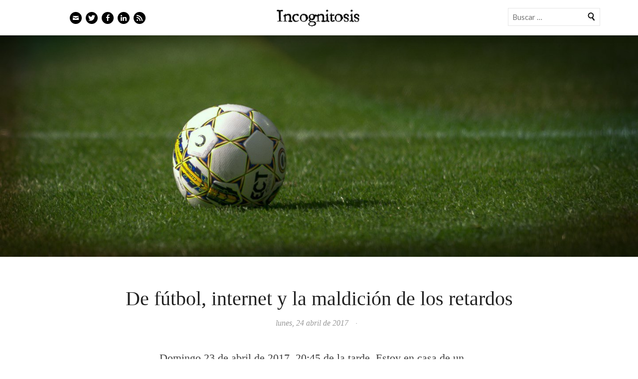

--- FILE ---
content_type: text/html; charset=UTF-8
request_url: https://javipas.com/2017/04/24/de-futbol-internet-y-la-maldicion-de-los-retardos/
body_size: 80983
content:
<!DOCTYPE html>
<html lang="es">
<head>
<meta charset="UTF-8" />
<meta name="viewport" content="width=device-width" />
<title>De fútbol, internet y la maldición de los retardos | Incognitosis</title>
<link rel="profile" href="http://gmpg.org/xfn/11" />
<link rel="pingback" href="https://javipas.com/xmlrpc.php" />
<link rel="icon" href="/favicon.ico" type="image/x-icon">
<link rel="shortcut icon" href="/favicon.ico" type="image/x-icon">
<!--[if lt IE 9]>
<script src="https://javipas.com/wp-content/themes/ryu/js/html5.js" type="text/javascript"></script>
<![endif]-->
<link rel="shortcut icon" href="https://javipas.com/wp-content/themes/ryu-child/favicon.ico">
<title>De fútbol, internet y la maldición de los retardos &#8211; Incognitosis</title>
<meta name='robots' content='max-image-preview:large' />
<link rel='dns-prefetch' href='//secure.gravatar.com' />
<link rel='dns-prefetch' href='//stats.wp.com' />
<link rel='dns-prefetch' href='//fonts.googleapis.com' />
<link rel='dns-prefetch' href='//v0.wordpress.com' />
<link rel='dns-prefetch' href='//widgets.wp.com' />
<link rel='dns-prefetch' href='//s0.wp.com' />
<link rel='dns-prefetch' href='//0.gravatar.com' />
<link rel='dns-prefetch' href='//1.gravatar.com' />
<link rel='dns-prefetch' href='//2.gravatar.com' />
<link rel="alternate" type="application/rss+xml" title="Incognitosis &raquo; Feed" href="https://javipas.com/feed/" />
<link rel="alternate" type="application/rss+xml" title="Incognitosis &raquo; Feed de los comentarios" href="https://javipas.com/comments/feed/" />
<link rel="alternate" type="application/rss+xml" title="Incognitosis &raquo; Comentario De fútbol, internet y la maldición de los retardos del feed" href="https://javipas.com/2017/04/24/de-futbol-internet-y-la-maldicion-de-los-retardos/feed/" />
<link rel="alternate" title="oEmbed (JSON)" type="application/json+oembed" href="https://javipas.com/wp-json/oembed/1.0/embed?url=https%3A%2F%2Fjavipas.com%2F2017%2F04%2F24%2Fde-futbol-internet-y-la-maldicion-de-los-retardos%2F" />
<link rel="alternate" title="oEmbed (XML)" type="text/xml+oembed" href="https://javipas.com/wp-json/oembed/1.0/embed?url=https%3A%2F%2Fjavipas.com%2F2017%2F04%2F24%2Fde-futbol-internet-y-la-maldicion-de-los-retardos%2F&#038;format=xml" />
<style id='wp-img-auto-sizes-contain-inline-css' type='text/css'>
img:is([sizes=auto i],[sizes^="auto," i]){contain-intrinsic-size:3000px 1500px}
/*# sourceURL=wp-img-auto-sizes-contain-inline-css */
</style>
<style id='wp-emoji-styles-inline-css' type='text/css'>

	img.wp-smiley, img.emoji {
		display: inline !important;
		border: none !important;
		box-shadow: none !important;
		height: 1em !important;
		width: 1em !important;
		margin: 0 0.07em !important;
		vertical-align: -0.1em !important;
		background: none !important;
		padding: 0 !important;
	}
/*# sourceURL=wp-emoji-styles-inline-css */
</style>
<style id='wp-block-library-inline-css' type='text/css'>
:root{--wp-block-synced-color:#7a00df;--wp-block-synced-color--rgb:122,0,223;--wp-bound-block-color:var(--wp-block-synced-color);--wp-editor-canvas-background:#ddd;--wp-admin-theme-color:#007cba;--wp-admin-theme-color--rgb:0,124,186;--wp-admin-theme-color-darker-10:#006ba1;--wp-admin-theme-color-darker-10--rgb:0,107,160.5;--wp-admin-theme-color-darker-20:#005a87;--wp-admin-theme-color-darker-20--rgb:0,90,135;--wp-admin-border-width-focus:2px}@media (min-resolution:192dpi){:root{--wp-admin-border-width-focus:1.5px}}.wp-element-button{cursor:pointer}:root .has-very-light-gray-background-color{background-color:#eee}:root .has-very-dark-gray-background-color{background-color:#313131}:root .has-very-light-gray-color{color:#eee}:root .has-very-dark-gray-color{color:#313131}:root .has-vivid-green-cyan-to-vivid-cyan-blue-gradient-background{background:linear-gradient(135deg,#00d084,#0693e3)}:root .has-purple-crush-gradient-background{background:linear-gradient(135deg,#34e2e4,#4721fb 50%,#ab1dfe)}:root .has-hazy-dawn-gradient-background{background:linear-gradient(135deg,#faaca8,#dad0ec)}:root .has-subdued-olive-gradient-background{background:linear-gradient(135deg,#fafae1,#67a671)}:root .has-atomic-cream-gradient-background{background:linear-gradient(135deg,#fdd79a,#004a59)}:root .has-nightshade-gradient-background{background:linear-gradient(135deg,#330968,#31cdcf)}:root .has-midnight-gradient-background{background:linear-gradient(135deg,#020381,#2874fc)}:root{--wp--preset--font-size--normal:16px;--wp--preset--font-size--huge:42px}.has-regular-font-size{font-size:1em}.has-larger-font-size{font-size:2.625em}.has-normal-font-size{font-size:var(--wp--preset--font-size--normal)}.has-huge-font-size{font-size:var(--wp--preset--font-size--huge)}:root .has-text-align-center{text-align:center}:root .has-text-align-left{text-align:left}:root .has-text-align-right{text-align:right}.has-fit-text{white-space:nowrap!important}#end-resizable-editor-section{display:none}.aligncenter{clear:both}.items-justified-left{justify-content:flex-start}.items-justified-center{justify-content:center}.items-justified-right{justify-content:flex-end}.items-justified-space-between{justify-content:space-between}.screen-reader-text{word-wrap:normal!important;border:0;clip-path:inset(50%);height:1px;margin:-1px;overflow:hidden;padding:0;position:absolute;width:1px}.screen-reader-text:focus{background-color:#ddd;clip-path:none;color:#444;display:block;font-size:1em;height:auto;left:5px;line-height:normal;padding:15px 23px 14px;text-decoration:none;top:5px;width:auto;z-index:100000}html :where(.has-border-color){border-style:solid}html :where([style*=border-top-color]){border-top-style:solid}html :where([style*=border-right-color]){border-right-style:solid}html :where([style*=border-bottom-color]){border-bottom-style:solid}html :where([style*=border-left-color]){border-left-style:solid}html :where([style*=border-width]){border-style:solid}html :where([style*=border-top-width]){border-top-style:solid}html :where([style*=border-right-width]){border-right-style:solid}html :where([style*=border-bottom-width]){border-bottom-style:solid}html :where([style*=border-left-width]){border-left-style:solid}html :where(img[class*=wp-image-]){height:auto;max-width:100%}:where(figure){margin:0 0 1em}html :where(.is-position-sticky){--wp-admin--admin-bar--position-offset:var(--wp-admin--admin-bar--height,0px)}@media screen and (max-width:600px){html :where(.is-position-sticky){--wp-admin--admin-bar--position-offset:0px}}

/*# sourceURL=wp-block-library-inline-css */
</style><style id='global-styles-inline-css' type='text/css'>
:root{--wp--preset--aspect-ratio--square: 1;--wp--preset--aspect-ratio--4-3: 4/3;--wp--preset--aspect-ratio--3-4: 3/4;--wp--preset--aspect-ratio--3-2: 3/2;--wp--preset--aspect-ratio--2-3: 2/3;--wp--preset--aspect-ratio--16-9: 16/9;--wp--preset--aspect-ratio--9-16: 9/16;--wp--preset--color--black: #000000;--wp--preset--color--cyan-bluish-gray: #abb8c3;--wp--preset--color--white: #ffffff;--wp--preset--color--pale-pink: #f78da7;--wp--preset--color--vivid-red: #cf2e2e;--wp--preset--color--luminous-vivid-orange: #ff6900;--wp--preset--color--luminous-vivid-amber: #fcb900;--wp--preset--color--light-green-cyan: #7bdcb5;--wp--preset--color--vivid-green-cyan: #00d084;--wp--preset--color--pale-cyan-blue: #8ed1fc;--wp--preset--color--vivid-cyan-blue: #0693e3;--wp--preset--color--vivid-purple: #9b51e0;--wp--preset--gradient--vivid-cyan-blue-to-vivid-purple: linear-gradient(135deg,rgb(6,147,227) 0%,rgb(155,81,224) 100%);--wp--preset--gradient--light-green-cyan-to-vivid-green-cyan: linear-gradient(135deg,rgb(122,220,180) 0%,rgb(0,208,130) 100%);--wp--preset--gradient--luminous-vivid-amber-to-luminous-vivid-orange: linear-gradient(135deg,rgb(252,185,0) 0%,rgb(255,105,0) 100%);--wp--preset--gradient--luminous-vivid-orange-to-vivid-red: linear-gradient(135deg,rgb(255,105,0) 0%,rgb(207,46,46) 100%);--wp--preset--gradient--very-light-gray-to-cyan-bluish-gray: linear-gradient(135deg,rgb(238,238,238) 0%,rgb(169,184,195) 100%);--wp--preset--gradient--cool-to-warm-spectrum: linear-gradient(135deg,rgb(74,234,220) 0%,rgb(151,120,209) 20%,rgb(207,42,186) 40%,rgb(238,44,130) 60%,rgb(251,105,98) 80%,rgb(254,248,76) 100%);--wp--preset--gradient--blush-light-purple: linear-gradient(135deg,rgb(255,206,236) 0%,rgb(152,150,240) 100%);--wp--preset--gradient--blush-bordeaux: linear-gradient(135deg,rgb(254,205,165) 0%,rgb(254,45,45) 50%,rgb(107,0,62) 100%);--wp--preset--gradient--luminous-dusk: linear-gradient(135deg,rgb(255,203,112) 0%,rgb(199,81,192) 50%,rgb(65,88,208) 100%);--wp--preset--gradient--pale-ocean: linear-gradient(135deg,rgb(255,245,203) 0%,rgb(182,227,212) 50%,rgb(51,167,181) 100%);--wp--preset--gradient--electric-grass: linear-gradient(135deg,rgb(202,248,128) 0%,rgb(113,206,126) 100%);--wp--preset--gradient--midnight: linear-gradient(135deg,rgb(2,3,129) 0%,rgb(40,116,252) 100%);--wp--preset--font-size--small: 13px;--wp--preset--font-size--medium: 20px;--wp--preset--font-size--large: 36px;--wp--preset--font-size--x-large: 42px;--wp--preset--spacing--20: 0.44rem;--wp--preset--spacing--30: 0.67rem;--wp--preset--spacing--40: 1rem;--wp--preset--spacing--50: 1.5rem;--wp--preset--spacing--60: 2.25rem;--wp--preset--spacing--70: 3.38rem;--wp--preset--spacing--80: 5.06rem;--wp--preset--shadow--natural: 6px 6px 9px rgba(0, 0, 0, 0.2);--wp--preset--shadow--deep: 12px 12px 50px rgba(0, 0, 0, 0.4);--wp--preset--shadow--sharp: 6px 6px 0px rgba(0, 0, 0, 0.2);--wp--preset--shadow--outlined: 6px 6px 0px -3px rgb(255, 255, 255), 6px 6px rgb(0, 0, 0);--wp--preset--shadow--crisp: 6px 6px 0px rgb(0, 0, 0);}:where(body) { margin: 0; }:where(.is-layout-flex){gap: 0.5em;}:where(.is-layout-grid){gap: 0.5em;}body .is-layout-flex{display: flex;}.is-layout-flex{flex-wrap: wrap;align-items: center;}.is-layout-flex > :is(*, div){margin: 0;}body .is-layout-grid{display: grid;}.is-layout-grid > :is(*, div){margin: 0;}body{padding-top: 0px;padding-right: 0px;padding-bottom: 0px;padding-left: 0px;}a:where(:not(.wp-element-button)){text-decoration: underline;}:root :where(.wp-element-button, .wp-block-button__link){background-color: #32373c;border-width: 0;color: #fff;font-family: inherit;font-size: inherit;font-style: inherit;font-weight: inherit;letter-spacing: inherit;line-height: inherit;padding-top: calc(0.667em + 2px);padding-right: calc(1.333em + 2px);padding-bottom: calc(0.667em + 2px);padding-left: calc(1.333em + 2px);text-decoration: none;text-transform: inherit;}.has-black-color{color: var(--wp--preset--color--black) !important;}.has-cyan-bluish-gray-color{color: var(--wp--preset--color--cyan-bluish-gray) !important;}.has-white-color{color: var(--wp--preset--color--white) !important;}.has-pale-pink-color{color: var(--wp--preset--color--pale-pink) !important;}.has-vivid-red-color{color: var(--wp--preset--color--vivid-red) !important;}.has-luminous-vivid-orange-color{color: var(--wp--preset--color--luminous-vivid-orange) !important;}.has-luminous-vivid-amber-color{color: var(--wp--preset--color--luminous-vivid-amber) !important;}.has-light-green-cyan-color{color: var(--wp--preset--color--light-green-cyan) !important;}.has-vivid-green-cyan-color{color: var(--wp--preset--color--vivid-green-cyan) !important;}.has-pale-cyan-blue-color{color: var(--wp--preset--color--pale-cyan-blue) !important;}.has-vivid-cyan-blue-color{color: var(--wp--preset--color--vivid-cyan-blue) !important;}.has-vivid-purple-color{color: var(--wp--preset--color--vivid-purple) !important;}.has-black-background-color{background-color: var(--wp--preset--color--black) !important;}.has-cyan-bluish-gray-background-color{background-color: var(--wp--preset--color--cyan-bluish-gray) !important;}.has-white-background-color{background-color: var(--wp--preset--color--white) !important;}.has-pale-pink-background-color{background-color: var(--wp--preset--color--pale-pink) !important;}.has-vivid-red-background-color{background-color: var(--wp--preset--color--vivid-red) !important;}.has-luminous-vivid-orange-background-color{background-color: var(--wp--preset--color--luminous-vivid-orange) !important;}.has-luminous-vivid-amber-background-color{background-color: var(--wp--preset--color--luminous-vivid-amber) !important;}.has-light-green-cyan-background-color{background-color: var(--wp--preset--color--light-green-cyan) !important;}.has-vivid-green-cyan-background-color{background-color: var(--wp--preset--color--vivid-green-cyan) !important;}.has-pale-cyan-blue-background-color{background-color: var(--wp--preset--color--pale-cyan-blue) !important;}.has-vivid-cyan-blue-background-color{background-color: var(--wp--preset--color--vivid-cyan-blue) !important;}.has-vivid-purple-background-color{background-color: var(--wp--preset--color--vivid-purple) !important;}.has-black-border-color{border-color: var(--wp--preset--color--black) !important;}.has-cyan-bluish-gray-border-color{border-color: var(--wp--preset--color--cyan-bluish-gray) !important;}.has-white-border-color{border-color: var(--wp--preset--color--white) !important;}.has-pale-pink-border-color{border-color: var(--wp--preset--color--pale-pink) !important;}.has-vivid-red-border-color{border-color: var(--wp--preset--color--vivid-red) !important;}.has-luminous-vivid-orange-border-color{border-color: var(--wp--preset--color--luminous-vivid-orange) !important;}.has-luminous-vivid-amber-border-color{border-color: var(--wp--preset--color--luminous-vivid-amber) !important;}.has-light-green-cyan-border-color{border-color: var(--wp--preset--color--light-green-cyan) !important;}.has-vivid-green-cyan-border-color{border-color: var(--wp--preset--color--vivid-green-cyan) !important;}.has-pale-cyan-blue-border-color{border-color: var(--wp--preset--color--pale-cyan-blue) !important;}.has-vivid-cyan-blue-border-color{border-color: var(--wp--preset--color--vivid-cyan-blue) !important;}.has-vivid-purple-border-color{border-color: var(--wp--preset--color--vivid-purple) !important;}.has-vivid-cyan-blue-to-vivid-purple-gradient-background{background: var(--wp--preset--gradient--vivid-cyan-blue-to-vivid-purple) !important;}.has-light-green-cyan-to-vivid-green-cyan-gradient-background{background: var(--wp--preset--gradient--light-green-cyan-to-vivid-green-cyan) !important;}.has-luminous-vivid-amber-to-luminous-vivid-orange-gradient-background{background: var(--wp--preset--gradient--luminous-vivid-amber-to-luminous-vivid-orange) !important;}.has-luminous-vivid-orange-to-vivid-red-gradient-background{background: var(--wp--preset--gradient--luminous-vivid-orange-to-vivid-red) !important;}.has-very-light-gray-to-cyan-bluish-gray-gradient-background{background: var(--wp--preset--gradient--very-light-gray-to-cyan-bluish-gray) !important;}.has-cool-to-warm-spectrum-gradient-background{background: var(--wp--preset--gradient--cool-to-warm-spectrum) !important;}.has-blush-light-purple-gradient-background{background: var(--wp--preset--gradient--blush-light-purple) !important;}.has-blush-bordeaux-gradient-background{background: var(--wp--preset--gradient--blush-bordeaux) !important;}.has-luminous-dusk-gradient-background{background: var(--wp--preset--gradient--luminous-dusk) !important;}.has-pale-ocean-gradient-background{background: var(--wp--preset--gradient--pale-ocean) !important;}.has-electric-grass-gradient-background{background: var(--wp--preset--gradient--electric-grass) !important;}.has-midnight-gradient-background{background: var(--wp--preset--gradient--midnight) !important;}.has-small-font-size{font-size: var(--wp--preset--font-size--small) !important;}.has-medium-font-size{font-size: var(--wp--preset--font-size--medium) !important;}.has-large-font-size{font-size: var(--wp--preset--font-size--large) !important;}.has-x-large-font-size{font-size: var(--wp--preset--font-size--x-large) !important;}
/*# sourceURL=global-styles-inline-css */
</style>

<style id='classic-theme-styles-inline-css' type='text/css'>
.wp-block-button__link{background-color:#32373c;border-radius:9999px;box-shadow:none;color:#fff;font-size:1.125em;padding:calc(.667em + 2px) calc(1.333em + 2px);text-decoration:none}.wp-block-file__button{background:#32373c;color:#fff}.wp-block-accordion-heading{margin:0}.wp-block-accordion-heading__toggle{background-color:inherit!important;color:inherit!important}.wp-block-accordion-heading__toggle:not(:focus-visible){outline:none}.wp-block-accordion-heading__toggle:focus,.wp-block-accordion-heading__toggle:hover{background-color:inherit!important;border:none;box-shadow:none;color:inherit;padding:var(--wp--preset--spacing--20,1em) 0;text-decoration:none}.wp-block-accordion-heading__toggle:focus-visible{outline:auto;outline-offset:0}
/*# sourceURL=https://javipas.com/wp-content/plugins/gutenberg/build/styles/block-library/classic.min.css */
</style>
<link rel='stylesheet' id='stcr-font-awesome-css' href='https://javipas.com/wp-content/plugins/subscribe-to-comments-reloaded/includes/css/font-awesome.min.css?ver=6.9' type='text/css' media='all' />
<link rel='stylesheet' id='stcr-style-css' href='https://javipas.com/wp-content/plugins/subscribe-to-comments-reloaded/includes/css/stcr-style.css?ver=6.9' type='text/css' media='all' />
<link rel='stylesheet' id='ryu-css' href='https://javipas.com/wp-content/themes/ryu/style.css?ver=6.9' type='text/css' media='all' />
<link rel='stylesheet' id='ryu-child-css' href='https://javipas.com/wp-content/themes/ryu-child/style.css?ver=1.0' type='text/css' media='all' />
<link rel='stylesheet' id='genericons-css' href='https://javipas.com/wp-content/plugins/jetpack/_inc/genericons/genericons/genericons.css?ver=3.1' type='text/css' media='all' />
<link rel='stylesheet' id='ryu-style-css' href='https://javipas.com/wp-content/themes/ryu-child/style.css?ver=6.9' type='text/css' media='all' />
<link rel='stylesheet' id='ryu-lato-css' href='https://fonts.googleapis.com/css?family=Lato:100,300,400,700,900,100italic,300italic,400italic,700italic,900italic&#038;subset=latin,latin-ext' type='text/css' media='all' />
<link rel='stylesheet' id='ryu-playfair-display-css' href='https://fonts.googleapis.com/css?family=Playfair+Display:400,700,900,400italic,700italic,900italic&#038;subset=latin,latin-ext' type='text/css' media='all' />
<link rel='stylesheet' id='jetpack_likes-css' href='https://javipas.com/wp-content/plugins/jetpack/modules/likes/style.css?ver=15.4' type='text/css' media='all' />
<link rel='stylesheet' id='arpw-style-css' href='https://javipas.com/wp-content/plugins/advanced-random-posts-widget/assets/css/arpw-frontend.css?ver=6.9' type='text/css' media='all' />
<link rel='stylesheet' id='slb_core-css' href='https://javipas.com/wp-content/plugins/simple-lightbox/client/css/app.css?ver=2.9.4' type='text/css' media='all' />
<link rel='stylesheet' id='fancybox-css' href='https://javipas.com/wp-content/plugins/easy-fancybox/fancybox/1.5.4/jquery.fancybox.min.css?ver=6.9' type='text/css' media='screen' />
<style id='fancybox-inline-css' type='text/css'>
#fancybox-outer{background:#ffffff}#fancybox-content{background:#ffffff;border-color:#ffffff;color:#000000;}#fancybox-title,#fancybox-title-float-main{color:#fff}
/*# sourceURL=fancybox-inline-css */
</style>
<script type="text/javascript" src="https://javipas.com/wp-includes/js/jquery/jquery.min.js?ver=3.7.1" id="jquery-core-js"></script>
<script type="text/javascript" src="https://javipas.com/wp-includes/js/jquery/jquery-migrate.min.js?ver=3.4.1" id="jquery-migrate-js"></script>
<link rel="https://api.w.org/" href="https://javipas.com/wp-json/" /><link rel="alternate" title="JSON" type="application/json" href="https://javipas.com/wp-json/wp/v2/posts/11178" /><link rel="EditURI" type="application/rsd+xml" title="RSD" href="https://javipas.com/xmlrpc.php?rsd" />
<meta name="generator" content="WordPress 6.9" />
<link rel="canonical" href="https://javipas.com/2017/04/24/de-futbol-internet-y-la-maldicion-de-los-retardos/" />
<link rel='shortlink' href='https://wp.me/p1GVtU-2Ui' />
	<style>img#wpstats{display:none}</style>
		<style type="text/css">.recentcomments a{display:inline !important;padding:0 !important;margin:0 !important;}</style>
<!-- Jetpack Open Graph Tags -->
<meta property="og:type" content="article" />
<meta property="og:title" content="De fútbol, internet y la maldición de los retardos" />
<meta property="og:url" content="https://javipas.com/2017/04/24/de-futbol-internet-y-la-maldicion-de-los-retardos/" />
<meta property="og:description" content="Domingo 23 de abril de 2017, 20:45 de la tarde. Estoy en casa de un buen amigo para ver el R. Madrid &#8211; Barça en plan excepcional. No por ir a casa de mi amigo, ojo, sino por ver el fútbol. Me…" />
<meta property="article:published_time" content="2017-04-24T16:55:57+00:00" />
<meta property="article:modified_time" content="2017-04-24T17:04:04+00:00" />
<meta property="article:author" content="https://www.facebook.com/Incognitosis-114731298576257/" />
<meta property="og:site_name" content="Incognitosis" />
<meta property="og:image" content="https://javipas.com/wp-content/uploads/2017/04/futbol2.jpg" />
<meta property="og:image:width" content="1440" />
<meta property="og:image:height" content="500" />
<meta property="og:image:alt" content="" />
<meta property="og:locale" content="es_ES" />
<meta name="twitter:site" content="@Incognitosis |" />
<meta name="twitter:text:title" content="De fútbol, internet y la maldición de los retardos" />
<meta name="twitter:image" content="https://javipas.com/wp-content/uploads/2017/04/futbol2.jpg?w=640" />
<meta name="twitter:card" content="summary_large_image" />

<!-- End Jetpack Open Graph Tags -->

	<!-- Clean Archives Reloaded v3.2.0 | Lazy Loading Edition -->
	<style type="text/css">
		.car-collapse .car-yearmonth { cursor: pointer; } 
		.car-monthlisting { display: none; }
		.car-monthlisting.open { display: block; }
		.car-loading { font-style: italic; opacity: 0.6; list-style: none; margin-left: 15px; }
	</style>
	<script type="text/javascript">
		/* <![CDATA[ */
			var car_ajax = { "url": "https://javipas.com/wp-admin/admin-ajax.php" };
			
			jQuery(document).ready(function($) {
				$('.car-collapse .car-yearmonth').click(function() {
					var $trigger = $(this);
					var $list = $trigger.next('ul.car-monthlisting');
					
					// If already loaded, just toggle
					if ( $list.hasClass('car-loaded') ) {
						$list.slideToggle('fast');
						return false;
					}

					// If loading, ignore
					if ( $list.hasClass('car-processing') ) return false;

					// Start loading
					$list.addClass('car-processing').show().html('<li class="car-loading">Loading...</li>');

					var data = {
						action: 'car_get_month',
						year: $trigger.data('year'),
						month: $trigger.data('month'),
						atts: $trigger.data('atts')
					};

					$.post(car_ajax.url, data, function(response) {
						$list.html(response).addClass('car-loaded').removeClass('car-processing');
					});
					
					return false;
				});
			});
		/* ]]> */
	</script>

		<style type="text/css" id="wp-custom-css">
			:target::before {
    content: "";
    display: block;
    margin-top: -100px; /* Adjust this value to control the spacing */
    height: 100px; /* This should match the margin value */
    visibility: hidden;
}		</style>
		<link rel='stylesheet' id='jetpack-subscriptions-css' href='https://javipas.com/wp-content/plugins/jetpack/_inc/build/subscriptions/subscriptions.min.css?ver=15.4' type='text/css' media='all' />
</head>



<body class="wp-singular post-template-default single single-post postid-11178 single-format-standard wp-theme-ryu wp-child-theme-ryu-child">


<div id="page" class="hfeed site">
	
	<header id="masthead" class="site-header nav-down" role="banner">
		<div class="wrap clear">
						
		<div class="social-links-wrapper" >
		<ul class="social-links clear">
						<li class="email-link">
				<a href="mailto:j&#97;vi&#112;&#97;s&#64;&#103;mai&#108;&#46;&#99;&#111;m" class="genericon" title="Email" target="_blank">
					<span class="screen-reader-text">Email</span>
				</a>
			</li>
			
						<li class="twitter-link">
				<a href="http://www.twitter.com/javipas" class="genericon" title="Twitter" target="_blank">
					<span class="screen-reader-text">Twitter</span>
				</a>
			</li>
			
						<li class="facebook-link">
				<a href="http://www.facebook.com/pages/Incognitosis/114731298576257" class="genericon" title="Facebook" target="_blank">
					<span class="screen-reader-text">Facebook</span>
				</a>
			</li>
			
			
			
						<li class="linkedin-link">
				<a href="http://es.linkedin.com/in/javipas/" class="genericon" title="LinkedIn" target="_blank">
					<span class="screen-reader-text">LinkedIn</span>
				</a>
			</li>
			
			
			
			
			
			
						<li class="feed-link">
				<a href="http://feeds.feedburner.com/javipas/Imvk" class="genericon" title="Feed" target="_blank">
					<span class="screen-reader-text">Feed</span>
				</a>
			</li>
		</ul>
	</div>
				<div id="searchbox">
		<form method="get" id="searchform" class="searchform" action="https://javipas.com/" role="search">
			<label for="s" class="screen-reader-text">Buscar</label>
			<input type="search" class="field" name="s" value="" id="s" placeholder="Buscar &hellip;" />
			<input type="submit" class="genericon" id="searchsubmit" value="Buscar" />			
		</form>
</div>	
	<div id="logo-wrapper">
			
				<h1 class="site-title"><a href="https://javipas.com/" title="Incognitosis" rel="home">Incognitosis</a></h1>
				<div class="site-logo"><a class="site-logo"  href="https://javipas.com/" title="Incognitosis" rel="home">Incognitosis</a></div>
	</div>
	
		
		
		
	</div><!-- .wrap -->
	</header><!-- #masthead -->
	
	<div id="main" class="site-main">
		
	<div id="primary" class="content-area">
		<div id="content" class="site-content" role="main">

		
			<article id="post-11178" class="clear  post-11178 post type-post status-publish format-standard has-post-thumbnail hentry category-tecnologia tag-barcelona tag-clasico tag-futbol tag-internet tag-leo-messi tag-real-madrid tag-retrasos tag-yomvi">
							
			<a href="https://javipas.com/2017/04/24/de-futbol-internet-y-la-maldicion-de-los-retardos/" title="Permalink to De fútbol, internet y la maldición de los retardos" rel="11178" class="ryu-featured-thumbnail">
				<div class="featured_image"><img width="1440" height="500" src="https://javipas.com/wp-content/uploads/2017/04/futbol2.jpg" class="attachment- size- wp-post-image" alt="" decoding="async" srcset="https://javipas.com/wp-content/uploads/2017/04/futbol2.jpg 1440w, https://javipas.com/wp-content/uploads/2017/04/futbol2-397x138.jpg 397w, https://javipas.com/wp-content/uploads/2017/04/futbol2-768x267.jpg 768w, https://javipas.com/wp-content/uploads/2017/04/futbol2-500x174.jpg 500w, https://javipas.com/wp-content/uploads/2017/04/futbol2-1272x442.jpg 1272w" sizes="(max-width: 1440px) 100vw, 1440px" /></div>
			</a>
						
			<div class="entry-wrap wrap clear">
		
		<header class="entry-header">
			<span class="categories-links"><a href="https://javipas.com/category/tecnologia/" rel="category tag">Tecnología</a></span><h1 class="entry-title">De fútbol, internet y la maldición de los retardos</h1>		</header><!-- .entry-header -->

		<footer class="entry-meta">
			
			<span class="entry-date"><time datetime="2017-04-24T18:55:57+01:00">lunes, 24 abril  de 2017</time></span>									<span> &middot; </span><span>
			    		</span>
					</footer><!-- .entry-meta -->
		
				<div class="entry-content clear">
			<p>Domingo 23 de abril de 2017, 20:45 de la tarde. Estoy en casa de un buen amigo para ver el R. Madrid &#8211; Barça en plan excepcional. No por ir a casa de mi amigo, ojo, sino por ver el fútbol. Me he convertido en un ignorante en la actualidad futbolera, yo que <span style="text-decoration: line-through;">lo fui todo</span> estaba medio empollado en el deporte rey. No sé cómo está la liga, y hasta hace poco no sabía cómo andaba la Champions. Para que os hagáis una idea, el miércoles pasado solté un «<em>¿Quién es este?</em>» cuando vi a Marcos Asensio haciéndole el lío al Bayern.</p>
<p>Supongo que lo habréis notado: en Incognitosis de fútbol, la verdad, poquito. No es porque no me guste: he jugado mucho (siempre me gustó más el fútbol sala, eso sí) y he visto también bastante. Tengo muchas y buenas historias de fútbol que quizás algún día suelte por aquí. El problema es que ver el fútbol acabó convirtiéndose en excusa para reunirse con amigos, porque ver el fútbol —para mí— acabó siendo un tostón. Pocos partidos valían la pena, y como soy un tipo práctico que trata de evitar perder tiempo, acabé dejando de verlo.</p>
<p>Veo partidos sueltos, y me centro ya especialmente en los que (teóricamente) tienen menene. Los clásicos, los derbys, las últimas fases de la Champions o las fases finales de los Mundiales. Si eso. Y siempre con la misma perspectiva: esperando más bien la decepción, porque de las dos horas que inviertes en un partido puede que haya unos cinco minutos que valgan la pena. Es algo similar a lo que me ocurre con la Fórmula 1, un espectáculo que me parece absurdo y del que sigo sin entender cómo sigue generando tal afición e interés. Pero eso es bueno, chavales. Para gustos, los colores.</p>
<p>Pero me estoy desviando. Como siempre, vaya. Prosigo.</p>
<p>Estábamos con la fecha. Domingo 23 de abril de 2017, 20:45 de la tarde. Estoy en casa de un buen amigo para ver el R. Madrid &#8211; Barça. Pero no lo estoy viendo: en lugar de eso estamos luchando con el Yomvi de las narices, que mi amigo no logra que funcione decentemente. Se corta, le dice que hay problemas de conexión, que hay una conexión activa y que <em>vetetúasaberquépasa</em>. Lo gracioso es que aquí el amigo tecnológico —que soy yo— no daba con la tecla, así que acudimos al tradicional cierra esto, reinicia aquello y vuelve a probar.</p>
<p>Ni por esas. 25 minutos así.</p>
<p>Por fin logramos que la cosa funcione. Bueno, me estoy atribuyendo parte del mérito, y es injusto. Lo logra él gracias a una cualidad que suele funcionar en estos casos. Ser cabezón y seguir intentándolo. Aquí el amigo tecnológico se había rendido ya. «<em>Me vuelvo a casa que tu infraestructura tecnológica no me convence</em>«, estaba a punto de soltarle. Pero no. Por fin pudimos empezar a ver el partido medio en condiciones, con unas pipas y unas patatas fritas. Como hay que ver el fútbol. Más o menos.</p>
<p></p>
<div id="attachment_11179" style="width: 1758px" class="wp-caption aligncenter"><img decoding="async" aria-describedby="caption-attachment-11179" class="size-full wp-image-11179" src="https://javipas.com/wp-content/uploads/2017/04/messi.jpg" alt="" width="1748" height="997" srcset="https://javipas.com/wp-content/uploads/2017/04/messi.jpg 1748w, https://javipas.com/wp-content/uploads/2017/04/messi-397x226.jpg 397w, https://javipas.com/wp-content/uploads/2017/04/messi-768x438.jpg 768w, https://javipas.com/wp-content/uploads/2017/04/messi-500x285.jpg 500w, https://javipas.com/wp-content/uploads/2017/04/messi-1272x726.jpg 1272w" sizes="(max-width: 1748px) 100vw, 1748px" /><p id="caption-attachment-11179" class="wp-caption-text">Soy madridista, pero no ciego. Messi es el mejor jugador de la historia.</p></div>
<p>El más o menos no es por mi amigo, que encima me agasajó durante el descanso con delicias que ni David Muñoz. Tampoco es por el partido en sí, que estaba siendo de todo menos aburrido y que por una vez demostraba que a veces ver el fútbol puede ser fantástico. Tampoco por las pipas, que estaban todo lo ricas que pueden estar unas pipas.</p>
<p>El más o menos es por el hecho de que en pleno 2017 la retransmisión era una <span style="text-decoration: line-through;">basura</span> <span style="text-decoration: line-through;">mierda</span> castaña. Lo dejo ahí porque no me gusta soltar improperios en el blog, pero podéis cambiar esos calificativos por palabrotas si os place. La calidad de imagen era lamentable en una conexión de 30 Mbps —no era problema de la tele, una Smart TV cargada hasta los dientes con soporte UHD, por ejemplo—, el audio era correcto sin más, pero es que había otro problemón.</p>
<p>El retardo.</p>
<p>Es alucinante, alucinante, a-lu-ci-nan-te que en 2017 uno acabe viendo el partido de oídas. Me explico: estábamos viendo el partido en Yomvi, sí, <strong>pero no estábamos <em>oyendo</em> el partido en Yomvi</strong>. Estábamos oyéndolo en riguroso directo callejero gracias a los fantásticos vecinos de mi amigo, que nos avisaban de las jugadas importantes y los goles 30 segundos antes de verlas (de cuando en cuando pixeladas y de cuando en cuando con cortes) en la tele. El final no fue de infarto. Fue de risa. De repente oíamos un «¡Goool!» y uno sabía que había marcado el Madrid (más gritos) o el Barça (menos gritos, este bar en particular no era muy culé por lo visto) gracias a esos gritos. 30 segundos después, la confirmación. Alucinante, sobre todo cuando tras el 2-2 y quedando un suspiro oímos un «¡Goool!» un poco apagado. <a href="http://deportes.elpais.com/deportes/2017/04/23/actualidad/1492962703_297630.html">Maldición</a>. Condenado <a href="http://deportes.elpais.com/deportes/2017/04/23/actualidad/1492963504_697478.html">Air Messi</a>.</p>
<p>La decepción por el resultado —soy madridista descreído desde hace tiempo, pero la derrota pica— no fue en realidad para tanto. Sobre todo porque pasé un gran rato con un poco de todo. Tensión tecnológica, buen fútbol, pipas, risas y alguna que otra delicatessen. Y por si fuera poco, con tema para el blog.</p>
<p>Y tema más relevante de lo que imaginaba al principio, porque un poco de navegación por internet me ha dejado claro algo sorprendente: que en 2017 ver el fútbol sin problemas y con buena calidad tiene más miga de lo que parece. Qué tiempos aquellos en los que uno se juntaba con los amigos para ver el partidazo de los sábados a las 20:45 sabiendo que 1) iba a verlo en buena calidad y 2) se iba a enterar de lo que pasaba al mismo tiempo que el resto de España y el mundo.</p>
<p>Ni TDTs, ni satélites, ni IPTVs, ni OTTs, ni streamings, ni Yomvis, ni beIN Sports, ni RojasDirectas, ni AdryanList, ni la madre que los parió a todos, a sus pixelados, a sus cortes y a sus activaciones y desactivaciones.</p>
<p>Televisión analógica que te crió. Cágate lorito.</p>
<p>Resulta irónico que a estas alturas de la película tengamos tantas opciones para ver el fútbol —yo me he apuntado esta de <a href="https://www.opensport.es/home">OpenSport</a> para probar próximamente gracias al <a href="https://www.applesfera.com/aplicaciones-ios-1/opensport-para-ios-y-apple-tv-el-servicio-para-ver-futbol-y-otros-deportes-de-pago">post de Eduardo Archanco</a>— y tan pocas garantías de lo que vamos a ver lo vamos a ver en buena calidad o sin que algún vecino (más acertado en su forma de verlo) nos agüe la fiesta.</p>
<p>Maldita tecnología. Otro día ya os hago resumen del partido si eso.</p>
<p><em>Imagen | <a href="https://www.shutterstock.com/es/image-photo/solna-sweden-april-17-2017-official-623678690?src=XuyxPEN4JkAfHi1rYP7Vtw-7-78">Shutterstock</a></em></p>
			
						
			<div id="suscription_form">
			<!-- <p>¿Quieres recibir un correo de aviso cuando publique nuevas entradas?</p> -->
													<div class="suscription_wrapp">	
					<div class="jetpack_subscription_widget"><h2 class="widgettitle">Suscríbete a Incognitosis</h2>
			<div class="wp-block-jetpack-subscriptions__container">
			<form action="#" method="post" accept-charset="utf-8" id="subscribe-blog-1"
				data-blog="25007074"
				data-post_access_level="everybody" >
									<div id="subscribe-text"><p>¡Recibe en tu correo las nuevas entradas!</p>
</div>
										<p id="subscribe-email">
						<label id="jetpack-subscribe-label"
							class="screen-reader-text"
							for="subscribe-field-1">
							Escribe tu correo electrónico...						</label>
						<input type="email" name="email" autocomplete="email" required="required"
																					value=""
							id="subscribe-field-1"
							placeholder="Escribe tu correo electrónico..."
						/>
					</p>

					<p id="subscribe-submit"
											>
						<input type="hidden" name="action" value="subscribe"/>
						<input type="hidden" name="source" value="https://javipas.com/2017/04/24/de-futbol-internet-y-la-maldicion-de-los-retardos/"/>
						<input type="hidden" name="sub-type" value="widget"/>
						<input type="hidden" name="redirect_fragment" value="subscribe-blog-1"/>
						<input type="hidden" id="_wpnonce" name="_wpnonce" value="de1117b66e" /><input type="hidden" name="_wp_http_referer" value="/2017/04/24/de-futbol-internet-y-la-maldicion-de-los-retardos/" />						<button type="submit"
															class="wp-block-button__link"
																						style="margin: 0; margin-left: 0px;"
														name="jetpack_subscriptions_widget"
						>
							Suscríbete						</button>
					</p>
							</form>
						</div>
			
</div>				</div>	
			</div>

		</div><!-- .entry-content -->
				

		<span class="entry-format-badge genericon"><span class="screen-reader-text">Standard</span></span>
		
	</div><!-- .entry-wrap -->
</article><!-- #post-## -->
				<nav role="navigation" id="nav-below" class="navigation-post double">
		<div class="wrap clear">
			<h1 class="screen-reader-text">Post navigation</h1>

		
			<div class="next"><a href="https://javipas.com/2017/04/25/mi-oneplus-one-en-venta/" rel="next"><span class="meta-nav">&rarr;</span> <span class="text-nav">Mi OnePlus One, en venta</span></a></div>
			<div class="previous"><a href="https://javipas.com/2017/04/24/salgo-en-el-telenoticias-de-telemadrid/" rel="prev"><span class="meta-nav">&larr;</span> <span class="text-nav">¡Salgo en el Telenoticias de Telemadrid!</span></a></div>

		
		</div>
	</nav><!-- #nav-below -->
	
			
<div id="comments" class="comments-area">
	<div class="comments-wrap wrap">

				
					<h2 id="comments_list" class="comments-title">
				14 comentarios en &ldquo;<span>De fútbol, internet y la maldición de los retardos</span>&rdquo;			</h2>

			
			<ol class="comment-list">
					<li class="comment even thread-even depth-1" id="li-comment-120238">
		<article id="comment-120238" class="comment">
			<footer>
				<div class="comment-author vcard">
					<span class="comment-author-avatar"><img alt='' src='https://secure.gravatar.com/avatar/ca2a26ce3a99445424176e87ad192299122af1f12fece0cd67b8ca7da56b3b10?s=48&#038;d=mm&#038;r=g' srcset='https://secure.gravatar.com/avatar/ca2a26ce3a99445424176e87ad192299122af1f12fece0cd67b8ca7da56b3b10?s=96&#038;d=mm&#038;r=g 2x' class='avatar avatar-48 photo' height='48' width='48' loading='lazy' decoding='async'/></span>
					<cite class="fn theme-genericon">JEAN</cite> <span class="says">dice:</span>				</div><!-- .comment-author .vcard -->
			</footer>

			<div class="comment-content">
				<p>Yo pensé que nunca llegaría a saber de qué equipo eras. Y salvo el Mundial de 2010, a veces me preguntaba (en concreto, en el Real Madrid &#8211; Bayern) si era posible que en Incognitosis el fútbol tuviera espacio.</p>
<p>Ahora sólo falta saber si te gustan los Simpsons.</p>
							</div>

			<div class="comment-meta commentmetadata">
				<a href="https://javipas.com/2017/04/24/de-futbol-internet-y-la-maldicion-de-los-retardos/#comment-120238"><time datetime="2017-04-24T21:10:01+01:00">
				lunes, 24 abril  de 2017 a las 9:10 pm				</time></a>
											</div><!-- .comment-meta .commentmetadata -->
		</article><!-- #comment-## -->

	<ul class="children">
	<li class="comment odd alt depth-2" id="li-comment-120239">
		<article id="comment-120239" class="comment">
			<footer>
				<div class="comment-author vcard">
					<span class="comment-author-avatar"><img alt='' src='https://secure.gravatar.com/avatar/3d926a5ae5685bb1cbe2b7b1b9633389130d0422d4719afa377dc7fef2393877?s=48&#038;d=mm&#038;r=g' srcset='https://secure.gravatar.com/avatar/3d926a5ae5685bb1cbe2b7b1b9633389130d0422d4719afa377dc7fef2393877?s=96&#038;d=mm&#038;r=g 2x' class='avatar avatar-48 photo' height='48' width='48' loading='lazy' decoding='async'/></span>
					<cite class="fn theme-genericon"><a href="http://www.pruebas.javipas.com" class="url" rel="ugc external nofollow">javipas</a></cite> <span class="says">dice:</span>				</div><!-- .comment-author .vcard -->
			</footer>

			<div class="comment-content">
				<p>Me encantan, pero los veo poco, la verdad. Siempre que cojo algún capítulo por casualidad me echo unas risas.</p>
							</div>

			<div class="comment-meta commentmetadata">
				<a href="https://javipas.com/2017/04/24/de-futbol-internet-y-la-maldicion-de-los-retardos/#comment-120239"><time datetime="2017-04-24T23:46:12+01:00">
				lunes, 24 abril  de 2017 a las 11:46 pm				</time></a>
											</div><!-- .comment-meta .commentmetadata -->
		</article><!-- #comment-## -->

	</li><!-- #comment-## -->
</ul><!-- .children -->
</li><!-- #comment-## -->
	<li class="comment even thread-odd thread-alt depth-1" id="li-comment-120241">
		<article id="comment-120241" class="comment">
			<footer>
				<div class="comment-author vcard">
					<span class="comment-author-avatar"><img alt='' src='https://secure.gravatar.com/avatar/87f6afb9ff21a96eb27011d1840971ac1ca0b00539d5ab814da423bd53b0651a?s=48&#038;d=mm&#038;r=g' srcset='https://secure.gravatar.com/avatar/87f6afb9ff21a96eb27011d1840971ac1ca0b00539d5ab814da423bd53b0651a?s=96&#038;d=mm&#038;r=g 2x' class='avatar avatar-48 photo' height='48' width='48' loading='lazy' decoding='async'/></span>
					<cite class="fn theme-genericon">José Antonio</cite> <span class="says">dice:</span>				</div><!-- .comment-author .vcard -->
			</footer>

			<div class="comment-content">
				<p>Hombre, si ves el fútbol a través de IPTV la calidad de imagen es perfecta y no hay retardo. Todo lo que sea OTT (Yomvi, Orange, etc) implica un retardo de 25-30». Pero con IPTV la calidad es tan buena que cuando ves un partido de hace diez años te preguntas como podíamos ver el fútbol así.</p>
							</div>

			<div class="comment-meta commentmetadata">
				<a href="https://javipas.com/2017/04/24/de-futbol-internet-y-la-maldicion-de-los-retardos/#comment-120241"><time datetime="2017-04-25T00:02:07+01:00">
				martes, 25 abril  de 2017 a las 12:02 am				</time></a>
											</div><!-- .comment-meta .commentmetadata -->
		</article><!-- #comment-## -->

	<ul class="children">
	<li class="comment byuser comment-author-jpastorn bypostauthor odd alt depth-2" id="li-comment-120246">
		<article id="comment-120246" class="comment">
			<footer>
				<div class="comment-author vcard">
					<span class="comment-author-avatar"><img alt='' src='https://secure.gravatar.com/avatar/3d926a5ae5685bb1cbe2b7b1b9633389130d0422d4719afa377dc7fef2393877?s=48&#038;d=mm&#038;r=g' srcset='https://secure.gravatar.com/avatar/3d926a5ae5685bb1cbe2b7b1b9633389130d0422d4719afa377dc7fef2393877?s=96&#038;d=mm&#038;r=g 2x' class='avatar avatar-48 photo' height='48' width='48' loading='lazy' decoding='async'/></span>
					<cite class="fn theme-genericon"><a href="http://www.pruebas.javipas.com" class="url" rel="ugc external nofollow">JaviPas</a></cite> <span class="says">dice:</span>				</div><!-- .comment-author .vcard -->
			</footer>

			<div class="comment-content">
				<p>Yo hace 10 años veía un partido la mar de bien, pero es verdad que si ahora la emisión es HD de verdad y sin historias la experiencia es grandiosa.</p>
							</div>

			<div class="comment-meta commentmetadata">
				<a href="https://javipas.com/2017/04/24/de-futbol-internet-y-la-maldicion-de-los-retardos/#comment-120246"><time datetime="2017-04-25T10:09:47+01:00">
				martes, 25 abril  de 2017 a las 10:09 am				</time></a>
											</div><!-- .comment-meta .commentmetadata -->
		</article><!-- #comment-## -->

	</li><!-- #comment-## -->
</ul><!-- .children -->
</li><!-- #comment-## -->
	<li class="comment even thread-even depth-1" id="li-comment-120242">
		<article id="comment-120242" class="comment">
			<footer>
				<div class="comment-author vcard">
					<span class="comment-author-avatar"><img alt='' src='https://secure.gravatar.com/avatar/5556ac8f3ff7885aae85d974ed8ee9f7239799d360215a9136e450ff9e863770?s=48&#038;d=mm&#038;r=g' srcset='https://secure.gravatar.com/avatar/5556ac8f3ff7885aae85d974ed8ee9f7239799d360215a9136e450ff9e863770?s=96&#038;d=mm&#038;r=g 2x' class='avatar avatar-48 photo' height='48' width='48' loading='lazy' decoding='async'/></span>
					<cite class="fn theme-genericon">Anonimox</cite> <span class="says">dice:</span>				</div><!-- .comment-author .vcard -->
			</footer>

			<div class="comment-content">
				<p>Fútbol? Estas hablando del match day? 😀</p>
							</div>

			<div class="comment-meta commentmetadata">
				<a href="https://javipas.com/2017/04/24/de-futbol-internet-y-la-maldicion-de-los-retardos/#comment-120242"><time datetime="2017-04-25T00:22:52+01:00">
				martes, 25 abril  de 2017 a las 12:22 am				</time></a>
											</div><!-- .comment-meta .commentmetadata -->
		</article><!-- #comment-## -->

	<ul class="children">
	<li class="comment byuser comment-author-jpastorn bypostauthor odd alt depth-2" id="li-comment-120247">
		<article id="comment-120247" class="comment">
			<footer>
				<div class="comment-author vcard">
					<span class="comment-author-avatar"><img alt='' src='https://secure.gravatar.com/avatar/3d926a5ae5685bb1cbe2b7b1b9633389130d0422d4719afa377dc7fef2393877?s=48&#038;d=mm&#038;r=g' srcset='https://secure.gravatar.com/avatar/3d926a5ae5685bb1cbe2b7b1b9633389130d0422d4719afa377dc7fef2393877?s=96&#038;d=mm&#038;r=g 2x' class='avatar avatar-48 photo' height='48' width='48' loading='lazy' decoding='async'/></span>
					<cite class="fn theme-genericon"><a href="http://www.pruebas.javipas.com" class="url" rel="ugc external nofollow">JaviPas</a></cite> <span class="says">dice:</span>				</div><!-- .comment-author .vcard -->
			</footer>

			<div class="comment-content">
				<p>De ese mito <a href=https://pruebas.javipas.com/2015/08/26/homenaje-match-day-ii/ rel="nofollow">ya hablé</a> 😛</p>
							</div>

			<div class="comment-meta commentmetadata">
				<a href="https://javipas.com/2017/04/24/de-futbol-internet-y-la-maldicion-de-los-retardos/#comment-120247"><time datetime="2017-04-25T10:10:19+01:00">
				martes, 25 abril  de 2017 a las 10:10 am				</time></a>
											</div><!-- .comment-meta .commentmetadata -->
		</article><!-- #comment-## -->

	</li><!-- #comment-## -->
</ul><!-- .children -->
</li><!-- #comment-## -->
	<li class="comment even thread-odd thread-alt depth-1" id="li-comment-120244">
		<article id="comment-120244" class="comment">
			<footer>
				<div class="comment-author vcard">
					<span class="comment-author-avatar"><img alt='' src='https://secure.gravatar.com/avatar/eb583bb8eb219e5575e5684fde01065805f9aa0120f79f5a869635bbfd765b16?s=48&#038;d=mm&#038;r=g' srcset='https://secure.gravatar.com/avatar/eb583bb8eb219e5575e5684fde01065805f9aa0120f79f5a869635bbfd765b16?s=96&#038;d=mm&#038;r=g 2x' class='avatar avatar-48 photo' height='48' width='48' loading='lazy' decoding='async'/></span>
					<cite class="fn theme-genericon">SrPerroverde</cite> <span class="says">dice:</span>				</div><!-- .comment-author .vcard -->
			</footer>

			<div class="comment-content">
				<p>Supongo que la gente que le paga un pastón a Telefónica por poder ver el fútbol debe de estar encantada con el servicio&#8230; Me sorprende que esta empresa siga teniendo tantos clientes.</p>
							</div>

			<div class="comment-meta commentmetadata">
				<a href="https://javipas.com/2017/04/24/de-futbol-internet-y-la-maldicion-de-los-retardos/#comment-120244"><time datetime="2017-04-25T09:14:24+01:00">
				martes, 25 abril  de 2017 a las 9:14 am				</time></a>
											</div><!-- .comment-meta .commentmetadata -->
		</article><!-- #comment-## -->

	<ul class="children">
	<li class="comment byuser comment-author-jpastorn bypostauthor odd alt depth-2" id="li-comment-120248">
		<article id="comment-120248" class="comment">
			<footer>
				<div class="comment-author vcard">
					<span class="comment-author-avatar"><img alt='' src='https://secure.gravatar.com/avatar/3d926a5ae5685bb1cbe2b7b1b9633389130d0422d4719afa377dc7fef2393877?s=48&#038;d=mm&#038;r=g' srcset='https://secure.gravatar.com/avatar/3d926a5ae5685bb1cbe2b7b1b9633389130d0422d4719afa377dc7fef2393877?s=96&#038;d=mm&#038;r=g 2x' class='avatar avatar-48 photo' height='48' width='48' loading='lazy' decoding='async'/></span>
					<cite class="fn theme-genericon"><a href="http://www.pruebas.javipas.com" class="url" rel="ugc external nofollow">JaviPas</a></cite> <span class="says">dice:</span>				</div><!-- .comment-author .vcard -->
			</footer>

			<div class="comment-content">
				<p>Me temo que el problema no es tanto de Telefónica como de Yomvi y la tecnología que se usa. En Orange creo que tuvieron un problema gordo con los retardos durante bastante tiempo hasta que sacaron un adaptador. Pero aquí ando algo perdido, así que no me hagáis mucho caso.</p>
							</div>

			<div class="comment-meta commentmetadata">
				<a href="https://javipas.com/2017/04/24/de-futbol-internet-y-la-maldicion-de-los-retardos/#comment-120248"><time datetime="2017-04-25T10:11:49+01:00">
				martes, 25 abril  de 2017 a las 10:11 am				</time></a>
											</div><!-- .comment-meta .commentmetadata -->
		</article><!-- #comment-## -->

	</li><!-- #comment-## -->
</ul><!-- .children -->
</li><!-- #comment-## -->
	<li class="comment even thread-even depth-1" id="li-comment-120245">
		<article id="comment-120245" class="comment">
			<footer>
				<div class="comment-author vcard">
					<span class="comment-author-avatar"><img alt='' src='https://secure.gravatar.com/avatar/8a1ef8518b32bd8c51873c4408c022de1499ba650eb8420065b3ef751a30f3ee?s=48&#038;d=mm&#038;r=g' srcset='https://secure.gravatar.com/avatar/8a1ef8518b32bd8c51873c4408c022de1499ba650eb8420065b3ef751a30f3ee?s=96&#038;d=mm&#038;r=g 2x' class='avatar avatar-48 photo' height='48' width='48' loading='lazy' decoding='async'/></span>
					<cite class="fn theme-genericon">antonio</cite> <span class="says">dice:</span>				</div><!-- .comment-author .vcard -->
			</footer>

			<div class="comment-content">
				<p>Pues yo soy bastante futbolero, me gusta ver y jugar al fútbol. Pero deje de consumirlo cuando se convirtió en un artículo de lujo. Además no soporto que ahora los futbolistas sean dioses. Soy ya viejo, tengo 42 y he visto jugar a grandes jugadores que además eran y son personas normales.<br />
Con las motos me pasa lo mismo, si tengo que hacerme de movistar para verlas, me parece que pasaré a recordar a Márquez como el último campeón español.<br />
Sobre la calidad del servicio Yomvi, lamentable, además ahora con servicios como netflix que demuestran lo bien que se pueden hacer las cosas.<br />
Felicidades Javier por tu segunda aparición en la tele, Enrique Dans debe de estar preocupado&#8230; cada vez eres más influyente.</p>
							</div>

			<div class="comment-meta commentmetadata">
				<a href="https://javipas.com/2017/04/24/de-futbol-internet-y-la-maldicion-de-los-retardos/#comment-120245"><time datetime="2017-04-25T09:48:59+01:00">
				martes, 25 abril  de 2017 a las 9:48 am				</time></a>
											</div><!-- .comment-meta .commentmetadata -->
		</article><!-- #comment-## -->

	<ul class="children">
	<li class="comment byuser comment-author-jpastorn bypostauthor odd alt depth-2" id="li-comment-120249">
		<article id="comment-120249" class="comment">
			<footer>
				<div class="comment-author vcard">
					<span class="comment-author-avatar"><img alt='' src='https://secure.gravatar.com/avatar/3d926a5ae5685bb1cbe2b7b1b9633389130d0422d4719afa377dc7fef2393877?s=48&#038;d=mm&#038;r=g' srcset='https://secure.gravatar.com/avatar/3d926a5ae5685bb1cbe2b7b1b9633389130d0422d4719afa377dc7fef2393877?s=96&#038;d=mm&#038;r=g 2x' class='avatar avatar-48 photo' height='48' width='48' loading='lazy' decoding='async'/></span>
					<cite class="fn theme-genericon"><a href="http://www.pruebas.javipas.com" class="url" rel="ugc external nofollow">JaviPas</a></cite> <span class="says">dice:</span>				</div><!-- .comment-author .vcard -->
			</footer>

			<div class="comment-content">
				<p>Antonio, Netflix es una bestia distinta. No es lo mismo un directo con un broadcast a millones que el servicio de Netflix, mucho más distribuido porque hay mucha gente pero que ve muchas cosas distintas a todas horas. </p>
<p>De todos modos estoy contigo. El fútbol se ha convertido en un fenómeno que da un poco de asquito. Mira que me gusta, pero coñe, que le están dando patadas a un balón, no tiene tanto mérito. Sobre todo cuando se supone que son profesionales y dan pases que hasta yo daría mejor. </p>
<p>Y gracias por las felicitaciones. Que tiemble Enrique 😉</p>
							</div>

			<div class="comment-meta commentmetadata">
				<a href="https://javipas.com/2017/04/24/de-futbol-internet-y-la-maldicion-de-los-retardos/#comment-120249"><time datetime="2017-04-25T10:16:56+01:00">
				martes, 25 abril  de 2017 a las 10:16 am				</time></a>
											</div><!-- .comment-meta .commentmetadata -->
		</article><!-- #comment-## -->

	</li><!-- #comment-## -->
</ul><!-- .children -->
</li><!-- #comment-## -->
	<li class="comment even thread-odd thread-alt depth-1" id="li-comment-120252">
		<article id="comment-120252" class="comment">
			<footer>
				<div class="comment-author vcard">
					<span class="comment-author-avatar"><img alt='' src='https://secure.gravatar.com/avatar/65e1a00dbf4fdd3c80c3ff635f96f3be16e91015e848a6a8e9d3e2ba600fb2a3?s=48&#038;d=mm&#038;r=g' srcset='https://secure.gravatar.com/avatar/65e1a00dbf4fdd3c80c3ff635f96f3be16e91015e848a6a8e9d3e2ba600fb2a3?s=96&#038;d=mm&#038;r=g 2x' class='avatar avatar-48 photo' height='48' width='48' loading='lazy' decoding='async'/></span>
					<cite class="fn theme-genericon">DaniP</cite> <span class="says">dice:</span>				</div><!-- .comment-author .vcard -->
			</footer>

			<div class="comment-content">
				<p>Ansioso de que publiques una Reseña sobre el Clásico, sólo añadir que este tipo de experiencias «dependen» de demasiados factores: operador, conexión contratada, SmartTV que tengas etc.</p>
<p>Desde mi experiencia personal, ahora que tengo fibra a 300Mbps con Telefónica desde hace un par de años (siempre serás Telefónica por mucho Movistar que te quieras llamar 🙂 ), el retardo se ha reducido bastante, ah y nada de querer usar como SmartTV mi flamante tele 4K de LG (UHD para los amigos), porque la App de Yomvi mete un retraso del copón y pierde frames por los cuatro costados (tirando de Ethermet como Dios manda, porque con Wifi ya es la risa), así que si quiero una experiencia de garantías, HDMI y punto.<br />
Siento no ser fan de la TDT (con las alegrías que nos ha dado 🙂 ), pero desde que no hay fútbol en directo por la TDT no sabes lo que me alegro (lo siento por lo que no puedan ver la tele de pago, de verdad que lo siento), pero cada TV que tenía en casa sintonizaba con diferente velocidad y la del vecino siempre era más rápida y gritaba Gol antes de que en mi tele vieja HD armaran el disparo 🙁 (así que lo de la latencia no es nuevo del todo).</p>
<p>PD.<br />
Siendo madridista hasta en el DNI no me queda otra que reconocer desde hace ya varios años que a este Messi hay que grabarle todos los partidos, quién sabe cuándo podremos «disfrutar» los futboleros de un tío con tanto talento y tanta humildad (comparado con Astros como Diego, o Cristiano).</p>
<p>Gracias por el post! y a por la Champions !!</p>
							</div>

			<div class="comment-meta commentmetadata">
				<a href="https://javipas.com/2017/04/24/de-futbol-internet-y-la-maldicion-de-los-retardos/#comment-120252"><time datetime="2017-04-25T15:49:52+01:00">
				martes, 25 abril  de 2017 a las 3:49 pm				</time></a>
											</div><!-- .comment-meta .commentmetadata -->
		</article><!-- #comment-## -->

	<ul class="children">
	<li class="comment byuser comment-author-jpastorn bypostauthor odd alt depth-2" id="li-comment-120261">
		<article id="comment-120261" class="comment">
			<footer>
				<div class="comment-author vcard">
					<span class="comment-author-avatar"><img alt='' src='https://secure.gravatar.com/avatar/3d926a5ae5685bb1cbe2b7b1b9633389130d0422d4719afa377dc7fef2393877?s=48&#038;d=mm&#038;r=g' srcset='https://secure.gravatar.com/avatar/3d926a5ae5685bb1cbe2b7b1b9633389130d0422d4719afa377dc7fef2393877?s=96&#038;d=mm&#038;r=g 2x' class='avatar avatar-48 photo' height='48' width='48' loading='lazy' decoding='async'/></span>
					<cite class="fn theme-genericon"><a href="http://www.pruebas.javipas.com" class="url" rel="ugc external nofollow">JaviPas</a></cite> <span class="says">dice:</span>				</div><!-- .comment-author .vcard -->
			</footer>

			<div class="comment-content">
				<p>Bueno, lo de la reseña era un poco de broma DaniP, pero me apunto la idea. No será para ese partido ya, pero puede que para alguno en el futuro sí que haga algo en plan simpático por cambiar un poco de tercio. </p>
<p>Gracias por compartir tu experiencia, es cierto lo de la TDT, era un poco infierno en ese apartado, está claro que tirar de emisión vía desco (satélite-operadora-loquesea) parece la mejor opción. </p>
<p>Y lo de Messi es desde luego algo increíble. Es irregular, como todos los grandes (imposible pedirles que todos los días se salgan), pero cuando está inspirado es absolutamente increíble. Mola que no tenga el carácter de Maradona o Cristiano, pero cuidado que eso es lo que vemos de puertas para afuera. Ya habrás oído que con sus compis no es precisamente sociable. En cualquier caso, que le quiten lo bailao.</p>
							</div>

			<div class="comment-meta commentmetadata">
				<a href="https://javipas.com/2017/04/24/de-futbol-internet-y-la-maldicion-de-los-retardos/#comment-120261"><time datetime="2017-04-26T14:49:46+01:00">
				miércoles, 26 abril  de 2017 a las 2:49 pm				</time></a>
											</div><!-- .comment-meta .commentmetadata -->
		</article><!-- #comment-## -->

	</li><!-- #comment-## -->
</ul><!-- .children -->
</li><!-- #comment-## -->
	<li class="comment even thread-even depth-1" id="li-comment-120253">
		<article id="comment-120253" class="comment">
			<footer>
				<div class="comment-author vcard">
					<span class="comment-author-avatar"><img alt='' src='https://secure.gravatar.com/avatar/60d8509e70896449efa328041f18b2ddfa4a7ec3e2ea08275c39f1fbd2d64354?s=48&#038;d=mm&#038;r=g' srcset='https://secure.gravatar.com/avatar/60d8509e70896449efa328041f18b2ddfa4a7ec3e2ea08275c39f1fbd2d64354?s=96&#038;d=mm&#038;r=g 2x' class='avatar avatar-48 photo' height='48' width='48' loading='lazy' decoding='async'/></span>
					<cite class="fn theme-genericon">Lambda</cite> <span class="says">dice:</span>				</div><!-- .comment-author .vcard -->
			</footer>

			<div class="comment-content">
				<p>Rojadirecta. E ya. Y vaya renunciando al riguroso directo, la tiranía de los megas y los cables es lo que tiene&#8230;</p>
							</div>

			<div class="comment-meta commentmetadata">
				<a href="https://javipas.com/2017/04/24/de-futbol-internet-y-la-maldicion-de-los-retardos/#comment-120253"><time datetime="2017-04-25T16:00:26+01:00">
				martes, 25 abril  de 2017 a las 4:00 pm				</time></a>
											</div><!-- .comment-meta .commentmetadata -->
		</article><!-- #comment-## -->

	</li><!-- #comment-## -->
	<li class="post pingback">
		<p>Pingback: <a href="https://pruebas.javipas.com/2017/05/10/en-el-futbol-dos-son-multitud/" class="url" rel="ugc external nofollow">En el fútbol dos son multitud | Incognitosis</a></p>
	</li><!-- #comment-## -->
			</ol><!-- .comment-list -->

			
		
					<p class="no-comments">Comentarios cerrados.</p>
		
	</div><!-- .comments-wrap -->
</div><!-- #comments -->
		
		</div><!-- #content -->
	</div><!-- #primary -->


	</div><!-- #main -->

	<footer id="colophon" class="site-footer" role="contentinfo">
		<div class="footer_menu">
						<nav id="site-navigation" class="navigation-main clear" role="navigation">
				<h1 class="menu-toggle">Menu</h1>
				<div class="screen-reader-text skip-link"><a href="#content" title="Skip to content">Skip to content</a></div>

				<div class="wrap"><ul id="menu-principal" class="menu"><li id="menu-item-6047" class="menu-item menu-item-type-post_type menu-item-object-page menu-item-6047"><a href="https://javipas.com/acerca-de/">Acerca de&#8230;</a></li>
<li id="menu-item-6048" class="menu-item menu-item-type-post_type menu-item-object-page menu-item-6048"><a href="https://javipas.com/archivo/">Archivo</a></li>
<li id="menu-item-6119" class="menu-item menu-item-type-post_type menu-item-object-page menu-item-6119"><a href="https://javipas.com/suscripcion-por-correo-electronico/">Suscríbete</a></li>
</ul></div>			</nav><!-- #site-navigation -->
					</div>
		<div class="site-info wrap">
			
			<div id="widgets-wrapper" class="bottompanel clear">
	
										<div id="bottom-sidebar-one" class="widget-area" role="complementary">
					
		<aside id="recent-posts-5" class="widget widget_recent_entries">
		<h1 class="widget-title">Entradas recientes</h1>
		<ul>
											<li>
					<a href="https://javipas.com/2026/01/27/moltbot-clawdbot-me-ensena-el-futuro/">Moltbot (Clawdbot) me enseña el futuro</a>
									</li>
											<li>
					<a href="https://javipas.com/2026/01/22/cuando-la-ia-se-convierta-en-imprescindible/">Cuando la IA se convierta en imprescindible</a>
									</li>
											<li>
					<a href="https://javipas.com/2026/01/20/michael-keaton-es-un-capullo-rebecca-de-mornay-mas/">Michael Keaton es un capullo. Rebecca de Mornay, más</a>
									</li>
											<li>
					<a href="https://javipas.com/2026/01/15/felices-25-wikipedia/">Felices 25, Wikipedia</a>
									</li>
											<li>
					<a href="https://javipas.com/2026/01/13/apple-no-ha-perdido-el-tren-de-la-ia-simplemente-no-ha-querido-cogerlo/">Apple no ha perdido el tren de la IA. Simplemente, no ha querido cogerlo</a>
									</li>
											<li>
					<a href="https://javipas.com/2026/01/12/el-pais-me-ensena-como-no-debe-cancelarse-una-suscripcion/">El País me enseña cómo no debe cancelarse una suscripción</a>
									</li>
											<li>
					<a href="https://javipas.com/2026/01/11/una-manana-tonta-de-domingo-que-se-ha-vuelto-menos-tonta-con-la-ia/">Una mañana tonta de domingo que se ha vuelto menos tonta con la IA</a>
									</li>
											<li>
					<a href="https://javipas.com/2026/01/08/probando-las-quest-3/">Probando las Quest 3</a>
									</li>
											<li>
					<a href="https://javipas.com/2026/01/05/pluribus-y-las-utopias-distopicas/">Pluribus y las utopías distópicas</a>
									</li>
					</ul>

		</aside>					</div><!-- #first .widget-area -->
					
										<div id="bottom-sidebar-two" class="widget-area" role="complementary">
					<aside id="recent-comments-6" class="widget widget_recent_comments"><h1 class="widget-title">Comentarios recientes</h1><ul id="recentcomments"><li class="recentcomments"><span class="comment-author-link">Elena</span> en <a href="https://javipas.com/2026/01/12/el-pais-me-ensena-como-no-debe-cancelarse-una-suscripcion/comment-page-1/#comment-244144">El País me enseña cómo no debe cancelarse una suscripción</a></li><li class="recentcomments"><span class="comment-author-link"><a href="http://www.pruebas.javipas.com" class="url" rel="ugc external nofollow">JaviPas</a></span> en <a href="https://javipas.com/2026/01/27/moltbot-clawdbot-me-ensena-el-futuro/comment-page-1/#comment-244103">Moltbot (Clawdbot) me enseña el futuro</a></li><li class="recentcomments"><span class="comment-author-link">José Ramón</span> en <a href="https://javipas.com/2026/01/27/moltbot-clawdbot-me-ensena-el-futuro/comment-page-1/#comment-244095">Moltbot (Clawdbot) me enseña el futuro</a></li><li class="recentcomments"><span class="comment-author-link"><a href="http://www.javipas.com" class="url" rel="ugc external nofollow">Javipas</a></span> en <a href="https://javipas.com/2026/01/27/moltbot-clawdbot-me-ensena-el-futuro/comment-page-1/#comment-244084">Moltbot (Clawdbot) me enseña el futuro</a></li><li class="recentcomments"><span class="comment-author-link">Àxel</span> en <a href="https://javipas.com/2026/01/27/moltbot-clawdbot-me-ensena-el-futuro/comment-page-1/#comment-244079">Moltbot (Clawdbot) me enseña el futuro</a></li><li class="recentcomments"><span class="comment-author-link"><a href="http://www.pruebas.javipas.com" class="url" rel="ugc external nofollow">JaviPas</a></span> en <a href="https://javipas.com/2026/01/27/moltbot-clawdbot-me-ensena-el-futuro/comment-page-1/#comment-244075">Moltbot (Clawdbot) me enseña el futuro</a></li><li class="recentcomments"><span class="comment-author-link"><a href="http://www.pruebas.javipas.com" class="url" rel="ugc external nofollow">JaviPas</a></span> en <a href="https://javipas.com/2026/01/27/moltbot-clawdbot-me-ensena-el-futuro/comment-page-1/#comment-244074">Moltbot (Clawdbot) me enseña el futuro</a></li><li class="recentcomments"><span class="comment-author-link"><a href="http://materialbitcoin.com" class="url" rel="ugc external nofollow">Uxío Fraga</a></span> en <a href="https://javipas.com/2026/01/27/moltbot-clawdbot-me-ensena-el-futuro/comment-page-1/#comment-244038">Moltbot (Clawdbot) me enseña el futuro</a></li></ul></aside>					</div><!-- #second .widget-area -->
					
										<div id="bottom-sidebar-three" class="widget-area" role="complementary">
					<aside id="arpw-widget-2" class="widget arpw-widget-random"><h1 class="widget-title">Posts aleatorios</h1><div class="arpw-random-post "><ul class="arpw-ul"><li class="arpw-li arpw-clearfix"><a class="arpw-title" href="https://javipas.com/2007/10/02/feist-1-2-3-4/" rel="bookmark">Feist: 1, 2, 3, 4</a></li><li class="arpw-li arpw-clearfix"><a class="arpw-title" href="https://javipas.com/2018/10/03/microsoft-se-queda-atascada-en-el-pasado/" rel="bookmark">Microsoft se queda atascada en el pasado</a></li><li class="arpw-li arpw-clearfix"><a class="arpw-title" href="https://javipas.com/2018/12/12/bolis-chinorris-asi-es-escribir-con-un-xiaomi-mi-rollerball-pen/" rel="bookmark">Bolis chinorris: así es escribir con un Xiaomi Mi Rollerball Pen</a></li><li class="arpw-li arpw-clearfix"><a class="arpw-title" href="https://javipas.com/2013/11/06/bittorrent-sync-raspberry-pi-y-synology-ds212j-backups-sin-intermediarios/" rel="bookmark">BitTorrent Sync, Raspberry Pi y Synology DS212j: backups sin intermediarios</a></li><li class="arpw-li arpw-clearfix"><a class="arpw-title" href="https://javipas.com/2020/09/13/la-increible-historia-de-los-ausdom-b01-y-los-oidos-de-corchopan/" rel="bookmark">La increíble historia de los Ausdom B01 y los oídos de corchopan</a></li><li class="arpw-li arpw-clearfix"><a class="arpw-title" href="https://javipas.com/2015/05/24/ready-player-one/" rel="bookmark">Ready Player One</a></li><li class="arpw-li arpw-clearfix"><a class="arpw-title" href="https://javipas.com/2017/11/29/sobre-los-premios-xataka-2017-y-los-fans-de-incognitosis/" rel="bookmark">Sobre los Premios Xataka 2017 y los fans de Incognitosis</a></li><li class="arpw-li arpw-clearfix"><a class="arpw-title" href="https://javipas.com/2018/02/01/el-mundo-es-o-sera-de-los-gestos/" rel="bookmark">El mundo es (o será) de los gestos</a></li><li class="arpw-li arpw-clearfix"><a class="arpw-title" href="https://javipas.com/2019/10/29/felices-50-internet/" rel="bookmark">Felices 50, internet</a></li></ul></div><!-- Generated by https://wordpress.org/plugins/advanced-random-posts-widget/ --></aside>					</div><!-- #third .widget-area -->
								</div>			

						<p class="copyright"><a target="_blank" href="http://creativecommons.org/licenses/by-sa/2.0/">CC BY-SA</a></p>
			<!-- 
			<p class="sponsor"><a href="http://gigas.com/?utm_source=www.javipas.com&utm_medium=Sptd&utm_campaign=Sptd_incognitosis" target="_blank"><img src="https://javipas.com/wp-content/themes/ryu-child/images/logo_gigas_footer.png" alt="Gigas" width="157" height="17" /></a></p>
			-->
			<div class="footer_mobile">
		<div class="social-links-wrapper" >
		<ul class="social-links clear">
						<li class="email-link">
				<a href="mailto:ja&#118;&#105;&#112;as&#64;gm&#97;&#105;&#108;&#46;&#99;om" class="genericon" title="Email" target="_blank">
					<span class="screen-reader-text">Email</span>
				</a>
			</li>
			
						<li class="twitter-link">
				<a href="http://www.twitter.com/javipas" class="genericon" title="Twitter" target="_blank">
					<span class="screen-reader-text">Twitter</span>
				</a>
			</li>
			
						<li class="facebook-link">
				<a href="http://www.facebook.com/pages/Incognitosis/114731298576257" class="genericon" title="Facebook" target="_blank">
					<span class="screen-reader-text">Facebook</span>
				</a>
			</li>
			
			
			
						<li class="linkedin-link">
				<a href="http://es.linkedin.com/in/javipas/" class="genericon" title="LinkedIn" target="_blank">
					<span class="screen-reader-text">LinkedIn</span>
				</a>
			</li>
			
			
			
			
			
			
						<li class="feed-link">
				<a href="http://feeds.feedburner.com/javipas/Imvk" class="genericon" title="Feed" target="_blank">
					<span class="screen-reader-text">Feed</span>
				</a>
			</li>
		</ul>
	</div>
				<div id="searchbox">
		<form method="get" id="searchform" class="searchform" action="https://javipas.com/" role="search">
			<label for="s" class="screen-reader-text">Buscar</label>
			<input type="search" class="field" name="s" value="" id="s" placeholder="Buscar &hellip;" />
			<input type="submit" class="genericon" id="searchsubmit" value="Buscar" />			
		</form>
</div>			</div>
		</div><!-- .site-info -->
	</footer><!-- #colophon -->
</div><!-- #page -->

<script type="speculationrules">
{"prefetch":[{"source":"document","where":{"and":[{"href_matches":"/*"},{"not":{"href_matches":["/wp-*.php","/wp-admin/*","/wp-content/uploads/*","/wp-content/*","/wp-content/plugins/*","/wp-content/themes/ryu-child/*","/wp-content/themes/ryu/*","/*\\?(.+)"]}},{"not":{"selector_matches":"a[rel~=\"nofollow\"]"}},{"not":{"selector_matches":".no-prefetch, .no-prefetch a"}}]},"eagerness":"conservative"}]}
</script>
	<div style="display:none">
			<div class="grofile-hash-map-eaccc8da91a233a15fe9cb30ffa86755">
		</div>
		<div class="grofile-hash-map-8bf8a33d43406c0e91a91b35ad97cd2c">
		</div>
		<div class="grofile-hash-map-39f51b4b828f68585e8545c3242e81d6">
		</div>
		<div class="grofile-hash-map-8bf8a33d43406c0e91a91b35ad97cd2c">
		</div>
		<div class="grofile-hash-map-d4dade2478c01ba5b59a82020bac93e0">
		</div>
		<div class="grofile-hash-map-d8fbe17e8d4348484cee12fb3b97a288">
		</div>
		<div class="grofile-hash-map-877d6cf59402158c9d9b92290437437e">
		</div>
		<div class="grofile-hash-map-d4513750491669b5bca883eda96c7b48">
		</div>
		<div class="grofile-hash-map-1341ff0bd60879bbfb12abb6b8779837">
		</div>
		</div>
		<script type="text/javascript" src="https://javipas.com/wp-content/themes/ryu/js/navigation.js?ver=20120206" id="ryu-navigation-js"></script>
<script type="text/javascript" src="https://javipas.com/wp-content/themes/ryu/js/skip-link-focus-fix.js?ver=20130115" id="ryu-skip-link-focus-fix-js"></script>
<script type="text/javascript" src="https://javipas.com/wp-content/themes/ryu/js/ryu.js?ver=20130319" id="ryu-theme-js"></script>
<script type="text/javascript" src="https://secure.gravatar.com/js/gprofiles.js?ver=202605" id="grofiles-cards-js"></script>
<script type="text/javascript" id="wpgroho-js-extra">
/* <![CDATA[ */
var WPGroHo = {"my_hash":""};
//# sourceURL=wpgroho-js-extra
/* ]]> */
</script>
<script type="text/javascript" src="https://javipas.com/wp-content/plugins/jetpack/modules/wpgroho.js?ver=15.4" id="wpgroho-js"></script>
<script type="text/javascript" src="https://javipas.com/wp-content/plugins/easy-fancybox/vendor/purify.min.js?ver=6.9" id="fancybox-purify-js"></script>
<script type="text/javascript" id="jquery-fancybox-js-extra">
/* <![CDATA[ */
var efb_i18n = {"close":"Close","next":"Next","prev":"Previous","startSlideshow":"Start slideshow","toggleSize":"Toggle size"};
//# sourceURL=jquery-fancybox-js-extra
/* ]]> */
</script>
<script type="text/javascript" src="https://javipas.com/wp-content/plugins/easy-fancybox/fancybox/1.5.4/jquery.fancybox.min.js?ver=6.9" id="jquery-fancybox-js"></script>
<script type="text/javascript" id="jquery-fancybox-js-after">
/* <![CDATA[ */
var fb_timeout, fb_opts={'autoScale':true,'showCloseButton':true,'width':560,'height':340,'margin':20,'pixelRatio':'false','padding':10,'centerOnScroll':false,'enableEscapeButton':true,'speedIn':300,'speedOut':300,'overlayShow':true,'hideOnOverlayClick':true,'overlayColor':'#000','overlayOpacity':0.6,'minViewportWidth':320,'minVpHeight':320,'disableCoreLightbox':'true','enableBlockControls':'true','fancybox_openBlockControls':'true' };
if(typeof easy_fancybox_handler==='undefined'){
var easy_fancybox_handler=function(){
jQuery([".nolightbox","a.wp-block-file__button","a.pin-it-button","a[href*='pinterest.com\/pin\/create']","a[href*='facebook.com\/share']","a[href*='twitter.com\/share']"].join(',')).addClass('nofancybox');
jQuery('a.fancybox-close').on('click',function(e){e.preventDefault();jQuery.fancybox.close()});
/* IMG */
						var unlinkedImageBlocks=jQuery(".wp-block-image > img:not(.nofancybox,figure.nofancybox>img)");
						unlinkedImageBlocks.wrap(function() {
							var href = jQuery( this ).attr( "src" );
							return "<a href='" + href + "'></a>";
						});
var fb_IMG_select=jQuery('a[href*=".jpg" i]:not(.nofancybox,li.nofancybox>a,figure.nofancybox>a),area[href*=".jpg" i]:not(.nofancybox),a[href*=".png" i]:not(.nofancybox,li.nofancybox>a,figure.nofancybox>a),area[href*=".png" i]:not(.nofancybox),a[href*=".webp" i]:not(.nofancybox,li.nofancybox>a,figure.nofancybox>a),area[href*=".webp" i]:not(.nofancybox),a[href*=".jpeg" i]:not(.nofancybox,li.nofancybox>a,figure.nofancybox>a),area[href*=".jpeg" i]:not(.nofancybox)');
fb_IMG_select.addClass('fancybox image');
var fb_IMG_sections=jQuery('.gallery,.wp-block-gallery,.tiled-gallery,.wp-block-jetpack-tiled-gallery,.ngg-galleryoverview,.ngg-imagebrowser,.nextgen_pro_blog_gallery,.nextgen_pro_film,.nextgen_pro_horizontal_filmstrip,.ngg-pro-masonry-wrapper,.ngg-pro-mosaic-container,.nextgen_pro_sidescroll,.nextgen_pro_slideshow,.nextgen_pro_thumbnail_grid,.tiled-gallery');
fb_IMG_sections.each(function(){jQuery(this).find(fb_IMG_select).attr('rel','gallery-'+fb_IMG_sections.index(this));});
jQuery('a.fancybox,area.fancybox,.fancybox>a').each(function(){jQuery(this).fancybox(jQuery.extend(true,{},fb_opts,{'transition':'elastic','transitionIn':'elastic','transitionOut':'elastic','opacity':false,'hideOnContentClick':false,'titleShow':true,'titlePosition':'over','titleFromAlt':true,'showNavArrows':true,'enableKeyboardNav':true,'cyclic':false,'mouseWheel':'true','changeSpeed':250,'changeFade':300}))});
};};
jQuery(easy_fancybox_handler);jQuery(document).on('post-load',easy_fancybox_handler);

//# sourceURL=jquery-fancybox-js-after
/* ]]> */
</script>
<script type="text/javascript" src="https://javipas.com/wp-content/plugins/easy-fancybox/vendor/jquery.easing.min.js?ver=1.4.1" id="jquery-easing-js"></script>
<script type="text/javascript" src="https://javipas.com/wp-content/plugins/easy-fancybox/vendor/jquery.mousewheel.min.js?ver=3.1.13" id="jquery-mousewheel-js"></script>
<script type="text/javascript" src="https://javipas.com/wp-content/themes/ryu-child/js/custom-script.js?ver=6.9" id="custom-script-js"></script>
<script type="text/javascript" id="jetpack-stats-js-before">
/* <![CDATA[ */
_stq = window._stq || [];
_stq.push([ "view", {"v":"ext","blog":"25007074","post":"11178","tz":"1","srv":"javipas.com","j":"1:15.4"} ]);
_stq.push([ "clickTrackerInit", "25007074", "11178" ]);
//# sourceURL=jetpack-stats-js-before
/* ]]> */
</script>
<script type="text/javascript" src="https://stats.wp.com/e-202605.js" id="jetpack-stats-js" defer="defer" data-wp-strategy="defer"></script>
<script id="wp-emoji-settings" type="application/json">
{"baseUrl":"https://s.w.org/images/core/emoji/17.0.2/72x72/","ext":".png","svgUrl":"https://s.w.org/images/core/emoji/17.0.2/svg/","svgExt":".svg","source":{"concatemoji":"https://javipas.com/wp-includes/js/wp-emoji-release.min.js?ver=6.9"}}
</script>
<script type="module">
/* <![CDATA[ */
/*! This file is auto-generated */
const a=JSON.parse(document.getElementById("wp-emoji-settings").textContent),o=(window._wpemojiSettings=a,"wpEmojiSettingsSupports"),s=["flag","emoji"];function i(e){try{var t={supportTests:e,timestamp:(new Date).valueOf()};sessionStorage.setItem(o,JSON.stringify(t))}catch(e){}}function c(e,t,n){e.clearRect(0,0,e.canvas.width,e.canvas.height),e.fillText(t,0,0);t=new Uint32Array(e.getImageData(0,0,e.canvas.width,e.canvas.height).data);e.clearRect(0,0,e.canvas.width,e.canvas.height),e.fillText(n,0,0);const a=new Uint32Array(e.getImageData(0,0,e.canvas.width,e.canvas.height).data);return t.every((e,t)=>e===a[t])}function p(e,t){e.clearRect(0,0,e.canvas.width,e.canvas.height),e.fillText(t,0,0);var n=e.getImageData(16,16,1,1);for(let e=0;e<n.data.length;e++)if(0!==n.data[e])return!1;return!0}function u(e,t,n,a){switch(t){case"flag":return n(e,"\ud83c\udff3\ufe0f\u200d\u26a7\ufe0f","\ud83c\udff3\ufe0f\u200b\u26a7\ufe0f")?!1:!n(e,"\ud83c\udde8\ud83c\uddf6","\ud83c\udde8\u200b\ud83c\uddf6")&&!n(e,"\ud83c\udff4\udb40\udc67\udb40\udc62\udb40\udc65\udb40\udc6e\udb40\udc67\udb40\udc7f","\ud83c\udff4\u200b\udb40\udc67\u200b\udb40\udc62\u200b\udb40\udc65\u200b\udb40\udc6e\u200b\udb40\udc67\u200b\udb40\udc7f");case"emoji":return!a(e,"\ud83e\u1fac8")}return!1}function f(e,t,n,a){let r;const o=(r="undefined"!=typeof WorkerGlobalScope&&self instanceof WorkerGlobalScope?new OffscreenCanvas(300,150):document.createElement("canvas")).getContext("2d",{willReadFrequently:!0}),s=(o.textBaseline="top",o.font="600 32px Arial",{});return e.forEach(e=>{s[e]=t(o,e,n,a)}),s}function r(e){var t=document.createElement("script");t.src=e,t.defer=!0,document.head.appendChild(t)}a.supports={everything:!0,everythingExceptFlag:!0},new Promise(t=>{let n=function(){try{var e=JSON.parse(sessionStorage.getItem(o));if("object"==typeof e&&"number"==typeof e.timestamp&&(new Date).valueOf()<e.timestamp+604800&&"object"==typeof e.supportTests)return e.supportTests}catch(e){}return null}();if(!n){if("undefined"!=typeof Worker&&"undefined"!=typeof OffscreenCanvas&&"undefined"!=typeof URL&&URL.createObjectURL&&"undefined"!=typeof Blob)try{var e="postMessage("+f.toString()+"("+[JSON.stringify(s),u.toString(),c.toString(),p.toString()].join(",")+"));",a=new Blob([e],{type:"text/javascript"});const r=new Worker(URL.createObjectURL(a),{name:"wpTestEmojiSupports"});return void(r.onmessage=e=>{i(n=e.data),r.terminate(),t(n)})}catch(e){}i(n=f(s,u,c,p))}t(n)}).then(e=>{for(const n in e)a.supports[n]=e[n],a.supports.everything=a.supports.everything&&a.supports[n],"flag"!==n&&(a.supports.everythingExceptFlag=a.supports.everythingExceptFlag&&a.supports[n]);var t;a.supports.everythingExceptFlag=a.supports.everythingExceptFlag&&!a.supports.flag,a.supports.everything||((t=a.source||{}).concatemoji?r(t.concatemoji):t.wpemoji&&t.twemoji&&(r(t.twemoji),r(t.wpemoji)))});
//# sourceURL=https://javipas.com/wp-includes/js/wp-emoji-loader.min.js
/* ]]> */
</script>
<script type="text/javascript" id="slb_context">/* <![CDATA[ */if ( !!window.jQuery ) {(function($){$(document).ready(function(){if ( !!window.SLB ) { {$.extend(SLB, {"context":["public","user_guest"]});} }})})(jQuery);}/* ]]> */</script>

<!-- Start of StatCounter Code for Default Guide -->
<script type="text/javascript">
var sc_project=785666; 
var sc_invisible=1; 
var sc_security="bed508fd"; 
var scJsHost = (("https:" == document.location.protocol) ?
"https://secure." : "http://www.");
document.write("<sc"+"ript type='text/javascript' src='" +
scJsHost+
"statcounter.com/counter/counter.js'></"+"script>");
</script>
<noscript><div class="statcounter"><a title="web counter"
href="http://statcounter.com/" target="_blank"><img
class="statcounter"
src="//c.statcounter.com/785666/0/bed508fd/1/" alt="web
counter"></a></div></noscript>
<!-- End of StatCounter Code for Default Guide -->

</body>
</html>
<!--
Performance optimized by Redis Object Cache. Learn more: https://wprediscache.com

Recuperados 2749 objetos (937 KB) de Redis usando PhpRedis (v6.0.2).
-->

<!--Cached using Nginx-Helper on 2026-02-01 02:30:54. It took 23 queries executed in 0,340 seconds.-->
<!--Visit http://wordpress.org/extend/plugins/nginx-helper/faq/ for more details-->